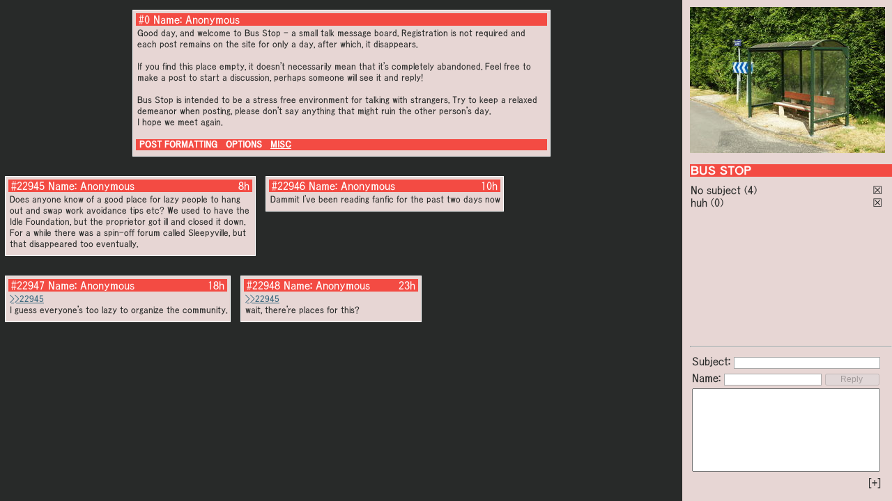

--- FILE ---
content_type: application/javascript
request_url: https://bus-stop.net/script/script.24.js
body_size: 8360
content:
function adjustViewport(){var e=document.querySelector("meta[name=viewport]");e&&document.head.removeChild(e);var t=document.createElement("meta");t.setAttribute("name","viewport"),window.innerHeight>window.innerWidth&&t.setAttribute("content","width=1000, initial-scale=1"),window.innerWidth>window.innerHeight&&t.setAttribute("content","height=800, initial-scale=1"),document.head.appendChild(t)}function removeAnchor(){var e,t,a=window.location;if("pushState"in history){var r=a.pathname.indexOf("error");r>0&&(a.pathname=a.pathname.slice(0,r)),history.pushState("",document.title,a.pathname+a.search)}else e=document.body.scrollTop,t=document.body.scrollLeft,a.hash="",document.body.scrollTop=e,document.body.scrollLeft=t}adjustViewport(),window.performance?1==performance.navigation.type&&removeAnchor():removeAnchor();const cShowImgMsgSize=80,cMailbox="anonymous@bus-stop.tk",cSign="moon_bunny",cMinTimeOnPage=0;var boardID=null,selectedThread=null,openedThread=null,hiddenThreads=[],hiddenPosts=[],supportedFileTypes=[],isOptionsHidden=!0,objSign=null,objAllPosts=null,objThreadList=null,threadList=null,postList=null,lastPostID=null,threadNameList=null,threadMap=null,fixSubjectAutoRestore=!0,refreshTimer=null,styleIcarus256=null,originalColors=[],isLoaded=!1,themeIsIcarus=!0,youtubeAPIReady=!1,youtubePlaybackState={},useMonaFont=!0,fileDialogWasOpened=!1,videoInThumbnailWasStarted=!1,selectedInfoPage=0,maxFileSize=0,title=null,autoRefreshIntervalSec=0,loadTime=0,altFontIsLoaded=!1,refreshRedirectUrl=null;function hideNoScriptElements(){$("a.noscript").attr("href","javascript:;"),$("a.noscript").attr("target",""),$("p.noscript").hide(),$("div.noscript").hide(),$("span.noscript").remove(),$(".videoicon_noscript").removeClass("videoicon_noscript")}function showJsOnlyElements(){$(".jsonly").show()}function restoreInput(){var e=loadSessionBoardVar(boardID,"restore_subject"),t=loadSessionBoardVar(boardID,"restore_name"),a=loadSessionBoardVar(boardID,"restore_comment");!e||selectedThread||openedThread||query.get("#input_subject").val(e),t&&query.get("#input_name").val(t),a&&query.get("#comment").val(a)}function loadTheme(){var e=loadStorageVar("styleIcarus");null===e?e=themeIsIcarus:themeIsIcarus=e;var t=$("#mainpage");e?(t.removeClass("strange"),query.get("#altlogo").hide(),query.get("#altlogo").length&&query.get("#logo").show()):(t.addClass("strange"),query.get("#altlogo").show(),query.get("#altlogo").length&&query.get("#logo").hide())}function QueryCache(){var e={};return{get:function(t,a){return void 0!==e[t]&&0!=e[t].length&&!0!==a||(e[t]=jQuery(t)),e[t]}}}window.history.replaceState&&window.history.replaceState(null,null,window.location.href),window.onbeforeunload=function(){saveSessionBoardVar(boardID,"restore_subject",query.get("#input_subject").val()),saveSessionBoardVar(boardID,"restore_name",query.get("#input_name").val()),saveSessionBoardVar(boardID,"restore_comment",query.get("#comment").val())},$.fn.exists=function(){return 0!==this.length};var query=new QueryCache;function loadVars(){boardID=query.get("#vars").attr("data-board-id"),threadList=getThreadIdList(),postList=getPostIdList(),hiddenThreads=getHiddenThreads(threadList),hiddenPosts=getHiddenPosts(postList),openedThread=getOpenedThread(threadList),selectedThread=getSelectedThread(threadList),supportedFileTypes=query.get("#vars").attr("data-supported-file-types").split(","),lastPostID=parseInt(query.get("#vars").attr("data-last-post-id")),maxFileSize=parseInt(query.get("#vars").attr("data-maxfilesize")),title=query.get("#vars").attr("data-title"),autoRefreshIntervalSec=query.get("#vars").attr("data-auto-refresh-interval-sec"),refreshRedirectUrl=query.get("#vars").attr("data-refresh-redirect")}function load(){query.get("#email").hide(),objAllPosts=$(".post"),(objSign=query.get("#post_sign")).hide(),objThreadList=query.get("#threadlist"),threadNameList=getThreadNameList(),threadMap=getThreadMap(),switchSubjectState(),loadTime=Math.round((new Date).getTime()/1e3),youtubeAPIReady&&createYoutubeVideoHandlers(),isLoaded=!0}function switchPostVisibility(){var e=document.getElementById("posts"),t=e.children[e.children.length-2],a=$(t),r=a.attr("class").split(" ")[1],o=!1;openedThread&&r!=openedThread&&(o=!0),arrayContains(hiddenThreads,r)||o?a.hide():a.show(),fixImageShowMessageSize(a),arrayContains(hiddenPosts,a.attr("id"))&&hidePostMedia(a)}function loadMailbox(){$("#mailbox").attr("href","mailto:"+cMailbox),$("#mailbox").text(cMailbox)}function highLightThemeButton(){var e=loadStorageVar("styleIcarus");null===e&&(e=themeIsIcarus),e?(query.get("#btn_icarus256").addClass("selected"),query.get("#btn_strange_world").removeClass("selected")):(query.get("#btn_icarus256").removeClass("selected"),query.get("#btn_strange_world").addClass("selected"))}function onClickTheme(){var e=$(this).attr("class").split(" ")[1];0==e?(saveStorageVar("styleIcarus",!0),themeIsIcarus=!0):(saveStorageVar("styleIcarus",!1),themeIsIcarus=!1),loadTheme(),highLightThemeButton()}function switchSubmitButton(){query.get("#comment").val().length>0||query.get("#file").val().length>0?query.get("#submit_btn").prop("disabled",!1):query.get("#submit_btn").prop("disabled",!0);var e=query.get("#file").val();if(window.FileReader&&window.File&&window.FileList&&window.Blob&&e.length>0){var t=e.lastIndexOf(".");t<0||!arrayContains(supportedFileTypes,e.substring(t+1).toLowerCase())?(query.get("#fileinfo").text("Unsupported file type"),query.get("#fileinfo").show(),query.get("#submit_btn").prop("disabled",!0)):query.get("#file")[0].files[0].size>maxFileSize?(query.get("#fileinfo").text("Selected file's size exceeds the limit of "+Math.round(maxFileSize/1024/1024)+"MB"),query.get("#fileinfo").show(),query.get("#submit_btn").prop("disabled",!0)):query.get("#fileinfo").hide()}}function sign(){currentVal=objSign.val(),objSign.val(currentVal+cSign);var e=Math.round((new Date).getTime()/1e3)-loadTime;e<cMinTimeOnPage&&objSign.val(""),query.get("#submit_btn").prop("disabled",!0)}function checkIfMediaIsPlaying(){var e=!1;return query.get("audio").each(function(){$(this).get(0).paused||(e=!0)}),e||"none"!=query.get("#cover").css("display")}function refreshPage(){!checkIfMediaIsPlaying()&&!videoInThumbnailWasStarted&&!fileDialogWasOpened&&!query.get("#comment").val().length>0&&(refreshRedirectUrl?window.location=refreshRedirectUrl:window.location.reload())}function onLoadSetRefreshTimer(){loadStorageVar("refreshEnabled")&&(query.get("#autorefresh_btn").addClass("selected"),refreshTimer=setInterval(refreshPage,1e3*autoRefreshIntervalSec))}function onClickAutoRefreshBtn(){null===refreshTimer?(query.get("#autorefresh_btn").addClass("selected"),query.get("#autorefresh_btn").removeClass("unselected"),refreshTimer=setInterval(refreshPage,1e3*autoRefreshIntervalSec),saveStorageVar("refreshEnabled",!0)):(query.get("#autorefresh_btn").addClass("unselected"),query.get("#autorefresh_btn").removeClass("selected"),saveStorageVar("refreshEnabled",!1),clearInterval(refreshTimer),refreshTimer=null)}function updateRefreshTimer(){refreshTimer&&(clearInterval(refreshTimer),refreshTimer=setInterval(refreshPage,1e3*autoRefreshIntervalSec))}function switchInfoPostByClass(){var e=query.get("#about_btn");return e.hasClass("selected")?(e.removeClass("selected"),query.get("#0").hide(),!1):(e.addClass("selected"),query.get("#0").show(),!0)}function setInfoPostState(e){var t=query.get("#about_btn");e?(t.addClass("selected"),query.get("#0").show()):(t.removeClass("selected"),query.get("#0").hide())}function selectFont(){var e=loadStorageVar("monaFont");null==e?e=useMonaFont:useMonaFont=e,setMonaFontState(e)}function setMonaFontState(e){saveStorageVar("monaFont",e);var t=query.get("#monafont_btn");e?(t.addClass("selected"),t.removeClass("unselected"),query.get("#mainpage").css("font-family","submona")):(altFontIsLoaded||($("head").append("<style type='text/css'>@font-face {font-family: 'Carrois Gothic';font-style: normal;font-weight: 400;src: url('../fonts/carrois-gothic-v8-latin-regular.woff') format('woff');}</style>"),altFontIsLoaded=!0),t.removeClass("selected"),t.addClass("unselected"),query.get("#mainpage").css("font-family","Carrois Gothic, sans-serif"))}function onClickMonaFontBtn(){setMonaFontState(useMonaFont=!useMonaFont)}function onClickShowInfoPost(e){var t=loadStorageBoardVar(boardID,"showInfo");null==t?t=switchInfoPostByClass():setInfoPostState(t=!t);var a=$(this);a.hasClass("selected")?a.removeClass("unselected"):a.addClass("unselected"),saveStorageBoardVar(boardID,"showInfo",t)}function onLoadShowInfoPost(){var e=loadStorageBoardVar(boardID,"showInfo");null==e&&(e=!0),setInfoPostState(e||"0"==postList.length)}function onClickThreadPostCount(){var e=$(this);if(!e.hasClass("empty")){var t=e.closest("li"),a=t.attr("data-thread-id");if(t.hasClass("hidden"))return e.removeClass("hidden"),t.removeClass("hidden"),t.find(".name").removeClass("hidden"),t.find(".threadhide").show(),null===openedThread&&query.get(".post."+a).show(),arrayRemove(hiddenThreads,a),void saveStorageBoardVar(boardID,"hiddenThreads",hiddenThreads);if(a===openedThread)e.removeClass("selected"),t.removeClass("selected"),t.find(".name").removeClass("selected"),query.get("title").text(title),openedThread=null,saveSessionBoardVar(boardID,"openedThread",null),updateSubject(),switchSubjectState();else{var r=query.get("#sidebar_content li[data-thread-id="+openedThread+"]");if(r.removeClass("selected"),r.find(".name").removeClass("selected"),r.find(".postcount").removeClass("selected"),saveSessionBoardVar(boardID,"openedThread",openedThread=a),switchSubjectState(),null!==selectedThread){var o=query.get("#sidebar_content li[data-thread-id="+selectedThread+"]");o.removeClass("selected"),o.find(".name").removeClass("selected"),query.get(".post."+selectedThread).removeClass("selected"),selectedThread=null,saveSessionBoardVar(boardID,"selectedThread",null),switchSubjectState()}e.addClass("selected"),t.addClass("selected"),t.find(".name").addClass("selected")}null!==openedThread?(objAllPosts.hide(),query.get(".post."+openedThread).show(),updateSubject(t.find(".name").text()),query.get("title").text(title+" - "+threadMap[openedThread])):showAllPosts()}}function onClickThreadName(e){var t=(e=$(this)).closest("li"),a=t.attr("data-thread-id"),r=query.get(".post."+a);if(t.hasClass("hidden"))return e.removeClass("hidden"),t.removeClass("hidden"),t.find(".postcount").removeClass("hidden"),t.find(".threadhide").show(),null===openedThread&&r.show(),arrayRemove(hiddenThreads,a),void saveStorageBoardVar(boardID,"hiddenThreads",hiddenThreads);if(a===openedThread)return t.find(".postcount").removeClass("selected"),openedThread=null,showAllPosts(),r.removeClass("selected"),t.removeClass("selected"),e.removeClass("selected"),selectedThread=null,updateSubject(""),switchSubjectState(),saveSessionBoardVar(boardID,"openedThread",null),void saveSessionBoardVar(boardID,"selectedThread",null);if(a===selectedThread)r.removeClass("selected"),t.removeClass("selected"),e.removeClass("selected"),selectedThread=null,switchSubjectState(),saveSessionBoardVar(boardID,"selectedThread",null);else{var o;if(null!==selectedThread)$(".post."+selectedThread).removeClass("selected"),(o=query.get("#sidebar_content li[data-thread-id="+selectedThread+"]")).removeClass("selected"),o.find(".name").removeClass("selected");selectedThread=a,switchSubjectState(),r.addClass("selected"),t.addClass("selected"),e.addClass("selected"),saveSessionBoardVar(boardID,"selectedThread",selectedThread)}null!==openedThread&&((o=query.get("#sidebar_content li[data-thread-id="+openedThread+"]")).removeClass("selected"),o.find(".name").removeClass("selected"),o.find(".postcount").removeClass("selected"),openedThread=null,saveSessionBoardVar(boardID,"openedThread",null),showAllPosts(),updateSubject(""),switchSubjectState(),query.get("title").text(title));updateSubject(selectedThread?t.find(".name").text():"")}function onClickThreadHide(){var e=$(this).closest("li"),t=e.attr("data-thread-id"),a=query.get(".post."+t);e.addClass("hidden"),e.find(".name").addClass("hidden"),e.find(".postcount").addClass("hidden"),a.hide(),e.find(".threadhide").hide(),hiddenThreads.push(t),saveStorageBoardVar(boardID,"hiddenThreads",hiddenThreads),a.removeClass("selected"),e.removeClass("selected"),e.find(".name").removeClass("selected"),e.find(".postcount").removeClass("selected"),t===selectedThread&&(selectedThread=null,updateSubject(""),switchSubjectState(),saveSessionBoardVar(boardID,"selectedThread",null)),t===openedThread&&(showAllPosts(),openedThread=null,saveSessionBoardVar(boardID,"openedThread",null),updateSubject(""),switchSubjectState())}function onClickOptions(){isOptionsHidden?(isOptionsHidden=!1,$("#options_btn").text("[-]"),$("#options").show(),switchScrollControlsVisibility(),adjustThreadListScrollControls()):(isOptionsHidden=!0,$("#options_btn").text("[+]"),$("#options").hide(),switchScrollControlsVisibility(),adjustThreadListScrollControls()),saveSessionVar("optionsVisible",!isOptionsHidden)}function onLoadShowOptions(){var e=loadSessionVar("optionsVisible");null!=e&&(isOptionsHidden=!e),isOptionsHidden||($("#options_btn").text("[-]"),$("#options").show())}function onClickErrorMsgClose(){query.get("#error").hide(),query.get("#errorcover").hide()}function onClickPostNum(e){var t=$(this),a=t.text().substr(1),r=getSelectionText(),o="";if(r.length>0&&t.closest(".post").find(".postbody:first").text().replace(/\s/g,"").includes(r.replace(/\s/g,""))){var s=(o=r).split("\n");for(i=0;i<s.length;++i);for(i=1;i<s.length;++i)s[i]="\n>"+s[i];o=s.join("")}quote(a,o),(selectedThread||query.get("#input_subject").val().length)&&e.stopPropagation()}function loadInfoPage(){var e=loadSessionVar("selectedInfoPage");e&&showInfoPage(e)}function onClickInfoPageLink(){showInfoPage($(this).attr("class").split(" ")[1])}function showInfoPage(e){var t=query.get(".infopagelink."+e),a=query.get(".infopage.p"+e+":first");query.get(".infopagelink").each(function(){$(this).removeClass("selected")}),query.get(".infopage").each(function(){$(this).hide()}),e!=selectedInfoPage?(t.addClass("selected"),selectedInfoPage=e,a.show()):selectedInfoPage=0,saveSessionVar("selectedInfoPage",selectedInfoPage)}function onClickPostHead(){if(null===openedThread){var e=$(this).closest(".post").attr("class").split(" ")[1],t=query.get("#sidebar_content li[data-thread-id="+e+"]"),a=t.find(".name:first"),r=(e=t.attr("data-thread-id"),query.get(".post."+e));if(null!==selectedThread){$(".post."+selectedThread).removeClass("selected");var o=query.get("#sidebar_content li[data-thread-id="+selectedThread+"]");o.removeClass("selected"),o.find(".name").removeClass("selected")}selectedThread!==e?(selectedThread=e,switchSubjectState(),r.addClass("selected"),t.addClass("selected"),a.addClass("selected"),saveSessionBoardVar(boardID,"selectedThread",selectedThread)):(selectedThread=null,switchSubjectState(),saveSessionBoardVar(boardID,"selectedThread",null)),updateSubject(selectedThread?t.find(".name").text():"")}}function onClickThumbnail(){var e=$(this);query.get("#cover").show();var t=query.get("#fullscreen_media img:first"),a=t.closest("a"),r=query.get("#fullscreen_media video:first"),o=r.find("source:first"),s=e.attr("data-full-src");s.endsWith(".webm")?(o.attr("src",s),o.attr("type","video/webm"),r[0].load(),r[0].play(),r.show(),a.hide()):s.endsWith(".mp4")?(o.attr("src",s),o.attr("type","video/mp4"),r[0].load(),r[0].play(),r.show(),a.hide()):(t.attr("src",e.attr("data-full-src")),t.closest("a").attr("href",e.attr("data-full-src")),r.hide(),a.show()),query.get("#fullscreen_media").show()}function onClickVideo(){var e=$(this).parent().find("img:first"),t=e.attr("data-full-src"),a=e.attr("data-img-width"),r=e.attr("data-img-height"),o=e.parent().parent(),s=t.endsWith(".webm")?"video/webm":"video/mp4";o.html('<video width="'+a+'" height="'+r+'" preload="metadata" controls loop> <source src="'+t+'" type="'+s+'"> </video>');var n=o.find("video:first");n[0].load(),n[0].play(),videoInThumbnailWasStarted=!0}function onClickVideoYoutube(){var e=$(this).parent().find("img:first"),t=e.attr("data-full-src"),a=e.attr("data-img-width"),r=e.attr("data-img-height");e.parent().parent().html('<div style="display:block; background-color:black; width:'+a+"px; height:"+r+'px;"><iframe src="'+t+'autoplay=1" width="640" height="360" frameborder="0" allow="autoplay; encrypted-media" style="position:absolute;width:100%;height:100%;left:0" allowfullscreen></iframe></div>'),videoInThumbnailWasStarted=!0}function onClickYoutubeThumbnail(){query.get("#cover").show();var e=$(this).attr("data-full-src");query.get("#youtube_embed").html('<iframe src="'+e+'autoplay=1" width="640" height="360" frameborder="0" allow="autoplay; encrypted-media" style="position:absolute;width:100%;height:100%;left:0" allowfullscreen></iframe>'),query.get("#youtube_embed").show(),query.get("#fullscreen_media").show()}function onClickCover(){query.get("#cover").hide(),query.get("#error").hide();var e=query.get("#fullscreen_media img:first");e.attr("src",""),e.closest("a").attr("href",""),query.get("#fullscreen_media").hide(),query.get("#fullscreen_media video:first")[0].pause(),query.get("#youtube_embed").html(""),query.get("#youtube_embed").hide();var t=query.get("#fullscreen_media video:first");t.find("source:first").attr("src",""),t.hide()}function onClickhidebtn(){var e=$(this).closest(".post");hidePostMedia(e),hiddenPosts.push(e.attr("id")),saveStorageBoardVar(boardID,"hiddenPosts",hiddenPosts)}function onClickImageShow(){var e=$(this).closest(".post"),t=$(this).closest(".imageshow"),a=t.closest(".media");t.hide(),a.find("img:first").show(),a.find(".hidebtn:first").show(),a.find(".videoicon").each(function(){$(this).show()}),arrayRemove(hiddenPosts,e.attr("id")),saveStorageBoardVar(boardID,"hiddenPosts",hiddenPosts)}function showErrorMsg(){query.get(".errorbody:first").text().trim().length>0&&(query.get("#errorcover").show(),query.get(".errormsg").show(),query.get("#error").show())}function hidePostMedia(e){var t=e.find(".hidebtn:first"),a=e.find(".media:first"),r=a.find(".imageshow:first");t.hide(),a.find(".videoicon").each(function(){$(this).hide()}),a.find("img:first").hide(),r.show()}function selectOpenedThread(){if(null!==openedThread){var e=query.get("#sidebar_content li[data-thread-id="+openedThread+"]");e.addClass("selected"),e.find(".postcount").addClass("selected");var t=e.find(".name");t.addClass("selected"),updateSubject(t.text()),query.get("title").text(title+" - "+threadMap[openedThread]),selectThreadLink(openedThread,!0,!0)}}function loadSelectedThread(){if(null!==selectedThread){var e=query.get("#sidebar_content li[data-thread-id="+thread+"]"),t=e.find(".name:first");query.get(".post."+selectedThread).addClass("selected"),e.addClass("selected"),t.addClass("selected"),updateSubject(e.find(".name").text())}}function selectThreadLink(e,t,a){var r=query.get("#sidebar_content li[data-thread-id="+e+"]");r.addClass("selected"),t&&r.find(".name").addClass("selected"),a&&r.find(".postcount").addClass("selected")}function unselectThreadLink(e){var t=query.get("#sidebar_content li[data-thread-id="+e+"]");t.removeClass("selected"),t.find(".name").removeClass("selected"),t.find(".postcount").removeClass("seelcted")}function getThreadIdList(){var e=query.get("#vars").attr("data-thread-list");return e?["1"].concat(e.split(",")):["1"]}function getPostIdList(){var e=query.get("#vars").attr("data-post-list");return e?e.split(","):[]}function getThreadNameList(){var e=[];return $("#sidebar li").each(function(t,a){e.push($(this).find(".name").text())}),e}function getThreadMap(){var e=[];return $("#sidebar li").each(function(t,a){var r=$(this);e[r.attr("data-thread-id")]=r.find(".name").text()}),e}function getHiddenThreads(e){var t=loadStorageBoardVar(boardID,"hiddenThreads");return null===t?[]:arrayIntersect(t,e)}function getHiddenPosts(e){var t=loadStorageBoardVar(boardID,"hiddenPosts");return null===t?[]:arrayIntersect(t,e)}function showAllPosts(){var e=[];hiddenThreads.forEach(function(t){e.push("."+t)}),objAllPosts.not(e.join(",")).show()}function getOpenedThread(e){return thread=loadSessionBoardVar(boardID,"openedThread"),arrayContains(e,thread)?thread:null}function getSelectedThread(e){return thread=loadSessionBoardVar(boardID,"selectedThread"),arrayContains(e,thread)?thread:null}function selectHiddenThreads(){for(var e=0;e<hiddenThreads.length;e++){var t=hiddenThreads[e],a=query.get("#sidebar_content li[data-thread-id="+t+"]");a.addClass("hidden"),a.find(".name").addClass("hidden"),a.find(".postcount").addClass("hidden"),a.find(".threadhide").hide()}}function fixSidebarMultilineHoverBlinking(e){$(".threadinfo .name").each(function(t,a){for(var r="",o=$(this).text();o.length>e;){var s=wrapLineInSpan($(this).text().substring(0,e));r+=s[0],o=s[1]+o.slice(e)}""!==r&&$(this).html(r+"<span>"+o+"</span>")}),$(".threadinfo .name").each(function(e,t){})}function setEmptyAudioAlbumArt(){query.get(".audioplayer").each(function(){var e=$(this).find(".albumart:first");0==e.attr("src").length&&(e.hide(),$(this).find(".audioicon:first").show())})}function scrollThreadListUp(e){var t=objThreadList.scrollTop();objThreadList.scrollTop(t-e)}function scrollThreadListDown(e){var t=objThreadList.scrollTop();objThreadList.scrollTop(t+e)}function wrapLineInSpan(e){var t=e.lastIndexOf(" "),a=e.slice(t);return["<span>"+e.substring(0,t)+"</span>",a]}function switchScrollControlsVisibility(){isThreadListScrollable()?query.get(".scrollcontrols").show():query.get(".scrollcontrols").hide()}function isThreadListScrollable(){return!(objThreadList[0].scrollHeight<=objThreadList[0].clientHeight+3)}function adjustThreadListScrollControls(){objThreadList.scrollTop()+objThreadList.innerHeight()+3>=objThreadList[0].scrollHeight?query.get(".scrollcontrols.down").text("▽"):query.get(".scrollcontrols.down").text("▼"),0===objThreadList.scrollTop()?query.get(".scrollcontrols.up").text("△"):query.get(".scrollcontrols.up").text("▲")}function changeSubmitButtonText(){var e=query.get("#submit_btn"),t=query.get("#input_subject").val();arrayContains(threadNameList,t)||"No subject"===t||""===t?e.val("Reply"):e.val("New subject")}function switchSubjectState(){openedThread||selectedThread?query.get("#input_subject").prop("readonly","readonly"):query.get("#input_subject").prop("readonly",!1)}function updateSubject(e){query.get("#input_subject").val(e),query.get("#submit_btn").val("Reply")}function fixImageShowMessageSize(e){var t=e.find(".imageshow:first");if(t.exists()){var a=e.find("img:first"),r=parseInt(a.attr("data-img-width")),o=parseInt(a.attr("data-img-height")),s=r>cShowImgMsgSize?r:cShowImgMsgSize,n=o>cShowImgMsgSize?o:cShowImgMsgSize;t.css("width",s),t.css("height",n)}}function showImages(){query.get(".post").each(function(){var e=$(this);arrayContains(hiddenPosts,e.attr("id"))||e.find("img:first").show()})}function quote(e,t){var a=">>"+e+"\n";t.length>0&&(a+=">"+t+"\n");var r=query.get("#comment")[0];if(r){if(r.createTextRange&&r.caretPos){var o=r.caretPos;o.text=" "==o.text.charAt(o.text.length-1)?a+" ":a}else if(r.setSelectionRange){var s=r.selectionStart,n=r.selectionEnd;r.value=r.value.substr(0,s)+a+r.value.substr(n),r.setSelectionRange(s+a.length,s+a.length)}else r.value+=a+" ";r.focus(),switchSubmitButton()}}function getSelectionText(){var e="";return window.getSelection?e=window.getSelection().toString():document.selection&&"Control"!=document.selection.type&&(e=document.selection.createRange().text),e}function saveName(){var e=query.get("#input_name").val();e.length>0?saveStorageVar("name",e):removeStorageVar("name"),saveSessionVar("my_last_post_id",lastPostID+1)}function loadName(){var e=loadStorageVar("name");e&&query.get("#input_name").val(e)}function isReloadAfterYourOwnPost(){var e=loadSessionVar("my_last_post_id");return!!e&&(parseInt(e)>=parseInt(lastPostID)&&(removeSessionVar("my_last_post_id"),!0))}function loadStorageVar(e){var t=null;try{t=localStorage.getItem(e)}catch(e){return null}return void 0===t?null:"null"===t?null:"true"===t||"false"!==t&&JSON.parse(t)}function saveStorageVar(e,t){try{localStorage.setItem(e,JSON.stringify(t))}catch(e){return}}function removeStorageVar(e){try{localStorage.removeItem(e)}catch(e){return}}function saveStorageBoardVar(e,t,a){boardStorage=loadStorageVar(e),boardStorage||(boardStorage={}),boardStorage[t]=a,saveStorageVar(e,boardStorage)}function loadStorageBoardVar(e,t){return boardStorage=loadStorageVar(e),boardStorage&&t in boardStorage?boardStorage[t]:null}function removeStorageBoardVar(e,t){boardStorage=loadStorageVar(e),boardStorage&&delete boardStorage[t]}function loadSessionVar(e){var t=null;try{t=sessionStorage.getItem(e)}catch(e){return null}return t?void 0===t?null:"null"===t?null:"true"===t||"false"!==t&&JSON.parse(t):null}function saveSessionVar(e,t){try{sessionStorage.setItem(e,JSON.stringify(t))}catch(e){return}}function removeSessionVar(e){try{sessionStorage.removeItem(e)}catch(e){return}}function loadSessionBoardVar(e,t){return boardStorage=loadSessionVar(e),boardStorage&&t in boardStorage?boardStorage[t]:null}function saveSessionBoardVar(e,t,a){boardStorage=loadSessionVar(e),boardStorage||(boardStorage={}),boardStorage[t]=a,saveSessionVar(e,boardStorage)}function arrayIntersect(e,t){var a;return e=Array.from(e),(t=Array.from(t)).length>e.length&&(a=t,t=e,e=a),e.filter(function(e){return t.indexOf(e)>-1})}function arrayDiff(e,t){return e=Array.from(e),t=Array.from(t),$(e).not(t).get()}function arrayContains(e,t){if(null===e)return!1;for(var a=0;a<e.length;a++)if(e[a]===t)return!0;return!1}function arrayRemove(e,t){if(null!==e)for(var a=e.length-1;a>=0;a--)e[a]===t&&e.splice(a,1)}$(window).resize(function(){isLoaded&&(switchScrollControlsVisibility(),adjustThreadListScrollControls(),adjustViewport())}),$(window).on("orientationchange",function(){adjustViewport()}),$(document).ready(function(){load(),hideNoScriptElements(),showJsOnlyElements(),onLoadShowOptions(),objSign.val(""),fixSidebarMultilineHoverBlinking(38),loadName(),isReloadAfterYourOwnPost()?window.scrollTo(0,document.body.scrollHeight):restoreInput(),selectHiddenThreads(),switchSubmitButton(),onLoadSetRefreshTimer(),onLoadShowInfoPost(),onLoadShowOptions(),showErrorMsg(),query.get("#file").click(function(e){fileDialogWasOpened=!0}),query.get(".media").hover(function(){var e=$(this);e.find(".imageshow:first").is(":visible")||(e.find(".hidebtn").show(),e.find(".videoicon").addClass("hovered"))},function(){var e=$(this);e.find(".hidebtn").hide(),e.find(".videoicon").removeClass("hovered")}),$(".media img:not(.youtube)").click(onClickThumbnail),$(".media img.youtube").click(onClickYoutubeThumbnail),$(".media .videoicon.youtube").click(onClickVideoYoutube),$(".media .videoicon:not(.youtube)").click(onClickVideo),query.get("#cover").click(onClickCover),$("#sidebar_content .threadinfo .postcount").click(onClickThreadPostCount),$("#sidebar_content .threadinfo .name").click(onClickThreadName),$("#sidebar_content .threadhide").click(onClickThreadHide),$(".postnum").click(onClickPostNum),$(".hidebtn").click(onClickhidebtn),$(".imageshow a").click(onClickImageShow),$("#options_btn").click(onClickOptions),$(".theme").click(onClickTheme),$(".infopagelink").click(onClickInfoPageLink),$(".errorclose").click(onClickErrorMsgClose),query.get(".posthead").click(onClickPostHead),query.get("#about_btn").click(onClickShowInfoPost),query.get("#about_btn").hover(function(){},function(){$(this).removeClass("unselected")}),query.get("#autorefresh_btn").click(onClickAutoRefreshBtn),query.get("#autorefresh_btn").hover(function(){},function(){$(this).removeClass("unselected")}),query.get("#monafont_btn").click(onClickMonaFontBtn),query.get("#monafont_btn").hover(function(){},function(){$(this).removeClass("unselected")}),query.get("#comment").on("input selectionchange propertychange",function(){switchSubmitButton(),updateRefreshTimer()}),query.get("#input_name").on("input selectionchange propertychange",function(){updateRefreshTimer()}),query.get("#file").change(function(){switchSubmitButton(),updateRefreshTimer()}),query.get("#input_subject").on("input",function(){fixSubjectAutoRestore&&(updateSubject(""),fixSubjectAutoRestore=!1),updateRefreshTimer(),changeSubmitButtonText()}),setTimeout(function(){fixSubjectAutoRestore=!1},1e3);var e=!1,t="";$(".scrollcontrols.up:first").click(function(){scrollThreadListUp(10)}),$(".scrollcontrols.up:first").mousedown(function(a){e=!0,t=setInterval(function(){e&&scrollThreadListUp(3)},20)}).mouseup(function(a){e=!1,clearInterval(t)}),$(".scrollcontrols.down:first").click(function(){scrollThreadListDown(10)}),$(".scrollcontrols.down:first").mousedown(function(a){e=!0,t=setInterval(function(){e&&scrollThreadListDown(3)},20)}).mouseup(function(a){e=!1,clearInterval(t)}),objThreadList.scroll(function(){adjustThreadListScrollControls()}),changeSubmitButtonText(),selectOpenedThread(),loadSelectedThread(),highLightThemeButton(),selectFont(),loadMailbox(),setEmptyAudioAlbumArt(),switchScrollControlsVisibility(),adjustThreadListScrollControls()});